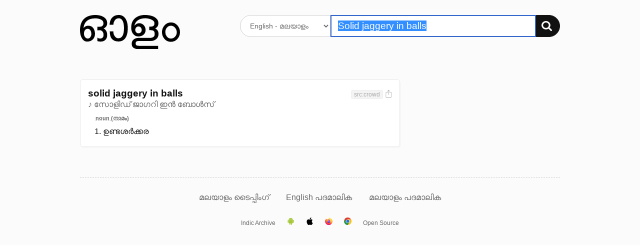

--- FILE ---
content_type: text/html; charset=UTF-8
request_url: https://olam.in/dictionary/english/malayalam/Solid+jaggery+in+balls
body_size: 2136
content:

<!DOCTYPE html>
<html>
<head>
  <meta charset="utf-8" />
  <meta http-equiv="Content-Type" content="text/html; charset=utf-8" /><title>&#34;Solid jaggery in balls&#34; Malayalam meaning. മലയാള വ്യാഖ്യാനം, അര്‍ഥം - ഓളം</title>
    <meta name="description" value="Solid jaggery in balls meaning." /><meta name="viewport" content="width=device-width, initial-scale=1, minimum-scale=1" />
	<script>
    window._ROOT_URL = "";
    window._MAX_CONTENT_ITEMS =  5 ;
  </script>
  <meta property="og:image" content="https://olam.in/static/thumb.png">
	<link rel="shortcut icon" href="/static/favicon.png?v=1c869aa8db" type="image/x-icon" />
  <link href="/static/flexit.css?v=1c869aa8db" rel="stylesheet" type="text/css" />
  <link href="/static/style.css?v=1c869aa8db" rel="stylesheet" type="text/css" />
</head>
<body class="">
<div class="container">
  <section class="main">
    <header class="header">
      <div class="row">
        <div class="logo four columns">
          <a href="/"><img src="/static/logo.svg?v=1c869aa8db" alt="Dictionary logo" /></a>
          <h3 class="intro">അതിവേഗ ഇംഗ്ലീഷ് → മലയാളം ← മലയാളം നിഘണ്ടു</h3>
        </div>

        <div class="search eight columns">
          <form class="search-form" method="get" action="">
            <div>
              <select name="lang" aria-label="Select dictionary">
                
                  
                  
                    <option value="english/malayalam">
                      English - മലയാളം
                    </option>
                
                  
                  
                    <option value="malayalam/malayalam">
                      മലയാളം - മലയാളം
                    </option>
                
              </select>
              <div class="input-group">
                <input autofocus autocomplete="off" required placeholder="" aria-label="Search word"
                  type="text" id="q" name="q" value="Solid jaggery in balls" />
                <button type="submit" aria-label="Search"><img src="/static/search.svg?v=1c869aa8db" alt="തിരയുക" /></button>
              </div>
            </div>
          </form>
        </div>
      </div>
    </header>


<section class="content results">
    
        


<div class="row">
    <div class="eight columns">
        <ol class="entries"><li class="entry" data-guid="20b169dc-e903-4e21-a042-01cfb510d159" data-head="solid jaggery in balls">
                <header class="head">
                    <div>
                        <h3 class="title">solid jaggery in balls</h3><span class="pronun">♪ സോളിഡ് ജാഗറി ഇൻ ബോൾസ്</span></div>

                    <div class="meta"><span class="tags"><span class="tag" title="ഉറവിടം">src:crowd</span></span><a href="#" title="Share screenshot" class="export" data-guid="20b169dc-e903-4e21-a042-01cfb510d159"><img src="/static/export.svg?v=1c869aa8db" alt="Share screenshot"></a>
                    </div>
                </header>
                        <ol class="defs">
                            <li class="types"><span>noun (നാമം)</span></li><li><div data-guid="1c16e212-7ec9-4b46-a217-21e40ccfa163" class="def">
                        ഉണ്ടശർക്കര
                        
                        <div class="more" id="20b169dc-e903-4e21-a042-01cfb510d159-1c16e212-7ec9-4b46-a217-21e40ccfa163" role="region" aria-hidden="true"></div>

                    </div></li>
                    </ol>
                

            </li></ol>
    </div>
    <nav class="three columns col-offset-1 related">
        
    </nav>
</div>

    
</section>


    <nav class="nav">
      <a href="https://olam.in/p/type-malayalam">മലയാളം ടൈപ്പിംഗ്</a>

      
      
          
            
            
            <a href="https://olam.in/glossary/english/malayalam/*" class="tab">
              English പദമാലിക
            </a>
          
            
            
            <a href="https://olam.in/glossary/malayalam/malayalam/*" class="tab">
              മലയാളം പദമാലിക
            </a>
          
      
    </nav>
  </section>

  <footer class="footer">
    <a href="https://indicarchive.org">Indic Archive</a>
    <a class="icon" href="https://play.google.com/store/apps/details?id=com.innoventionist.artham"><img width="15" src="https://olam.in/static/android.svg" alt="Android app" /></a>
    <a class="icon" href="https://apps.apple.com/us/app/olam-malayalam-dictionary/id6476043202" title="Olam iOS app"><img width="15" src="https://olam.in/static/ios.svg" alt="iOS app" /></a>
    <a class="icon" href="https://addons.mozilla.org/en-US/firefox/search/?q=olam&appver=&platform="><img width="15" src="https://olam.in/static/firefox.svg" alt="Firefox extension" /></a>
    <a class="icon" href="https://chrome.google.com/webstore/search/olam%20malayalam"><img width="15" src="https://olam.in/static/chrome.svg" alt="Chrome extension" /></a>
    <a href="https://olam.in/p/open">Open Source</a>
  </footer>

</div>

  <form class="box form-comments" data-success="അവലോകനത്തിനായി സമർപ്പിച്ചു">
  <div>
    <h4>അഭിപ്രായങ്ങളും നിർദ്ദേശങ്ങളും രേഖപ്പെടുത്തുക</h4>
    <textarea name="comments" autofocus maxlength="500"></textarea>
    <p>
      <button type="submit">അവലോകനത്തിനായി സമർപ്പിക്കുക</button>
      <button class="button-outline close">പൂട്ടുക</button>
    </p>
  </div>
  </form>

  <script type="module" src="/static/_bundle.js?f=autocomp.js&f=floatype.js&f=share.js&f=main.js&v=1c869aa8db"></script>
<script defer src="https://static.cloudflareinsights.com/beacon.min.js/vcd15cbe7772f49c399c6a5babf22c1241717689176015" integrity="sha512-ZpsOmlRQV6y907TI0dKBHq9Md29nnaEIPlkf84rnaERnq6zvWvPUqr2ft8M1aS28oN72PdrCzSjY4U6VaAw1EQ==" data-cf-beacon='{"version":"2024.11.0","token":"f07f2e31c8024331bfa98d93662fecec","r":1,"server_timing":{"name":{"cfCacheStatus":true,"cfEdge":true,"cfExtPri":true,"cfL4":true,"cfOrigin":true,"cfSpeedBrain":true},"location_startswith":null}}' crossorigin="anonymous"></script>
</body>

</html>

